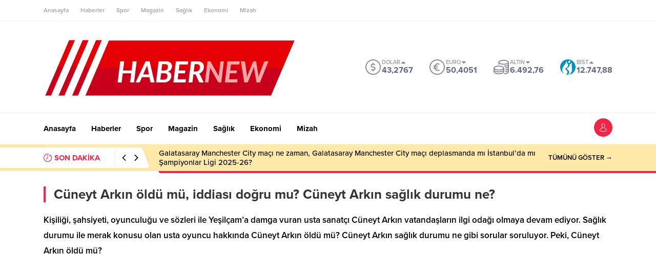

--- FILE ---
content_type: text/html; charset=UTF-8
request_url: https://habernew.com/wp-admin/admin-ajax.php
body_size: -374
content:

{"data":14}

--- FILE ---
content_type: text/html; charset=UTF-8
request_url: https://habernew.com/wp-admin/admin-ajax.php
body_size: -258
content:

{"time":1768886155000}

--- FILE ---
content_type: text/html; charset=utf-8
request_url: https://www.google.com/recaptcha/api2/aframe
body_size: 267
content:
<!DOCTYPE HTML><html><head><meta http-equiv="content-type" content="text/html; charset=UTF-8"></head><body><script nonce="l4gn17Q2UiHTRX-zaRQvFg">/** Anti-fraud and anti-abuse applications only. See google.com/recaptcha */ try{var clients={'sodar':'https://pagead2.googlesyndication.com/pagead/sodar?'};window.addEventListener("message",function(a){try{if(a.source===window.parent){var b=JSON.parse(a.data);var c=clients[b['id']];if(c){var d=document.createElement('img');d.src=c+b['params']+'&rc='+(localStorage.getItem("rc::a")?sessionStorage.getItem("rc::b"):"");window.document.body.appendChild(d);sessionStorage.setItem("rc::e",parseInt(sessionStorage.getItem("rc::e")||0)+1);localStorage.setItem("rc::h",'1768886156206');}}}catch(b){}});window.parent.postMessage("_grecaptcha_ready", "*");}catch(b){}</script></body></html>